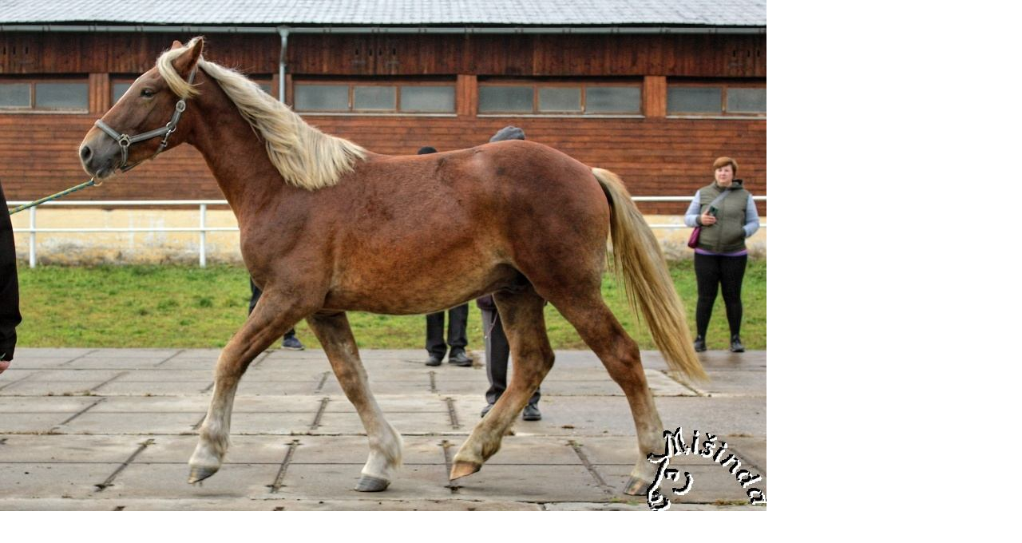

--- FILE ---
content_type: text/html; charset=UTF-8
request_url: https://www.schcmbk.eu/fotoalbum/podzimni-trideni-hrebecku-to-humnany/31---c.m.belgik-karel-25-496.-.html
body_size: 881
content:
<?xml version="1.0" encoding="utf-8"?>
<!DOCTYPE html PUBLIC "-//W3C//DTD XHTML 1.0 Transitional//EN" "http://www.w3.org/TR/xhtml1/DTD/xhtml1-transitional.dtd">
<html lang="cs" xml:lang="cs" xmlns="http://www.w3.org/1999/xhtml">

    <head>

        <meta http-equiv="content-type" content="text/html; charset=utf-8" />
        <meta name="description" content="chovatelé českomoravského belgického koně" />
        <meta name="keywords" content="českomorovský belgik,belgik,chladnokrevný kůň,čmb,výstavy,závody,schcmbk" />
        <meta name="robots" content="all,follow" />
        <meta name="author" content="<!--/ u_author /-->" />
        <link rel="stylesheet" href="/style.1758380842.1.css" type="text/css" />
        
        <script type="text/javascript" src="https://www005.estranky.cz/user/js/index.js" id="index_script" ></script>
        <title>
            SVAZ CHOVATELŮ ČESKOMORAVSKÉHO BELGICKÉHO KONĚ
        </title>

        <style>
          body {margin: 0px; padding: 0px;}
        </style>
    </head>
<body>
    <script language="JavaScript" type="text/javascript">
    <!--
      index_setCookieData('index_curr_fullphoto', 297);
    //-->
  </script>
  <a href="javascript: close();"><img src="/img/original/297/31---c.m.belgik-karel-25-496.jpg" border="0" alt="31 - č.m.belgik KAREL 25/496" width="960" height="640"></a>

<!-- NO GEMIUS -->
</body>
</html>


--- FILE ---
content_type: text/css
request_url: https://www.schcmbk.eu/style.1758380842.1.css
body_size: 10287
content:
* {
    box-sizing: border-box
}
img {
  max-width: 100%;
  height: auto;
}
iframe {
  max-width: 100%;
}
table {
  width: 100%;
  max-width: 800px;
  clear: both;
}
.vizual-captcha {
  width: 100%;
max-width: 77%;
    margin: 10px 0;
}
.uvod table {
    border-collapse: collapse;
    width: 100%;
    display: table;
    overflow: auto;
    max-width: 690px;
    margin: 20px 0 0;
}
.uvod table td,
.uvod table th {
  border: 1px solid;
    padding: 8px;
}
html, body, #whole-page, #document {
    margin: 0;
    padding: 0;
    font-family: "Montserrat", sans-serif;
    font-size: 16px;
    width: 100%;
}
#content {
    width: 100%;
}

#rss-channels {
  padding: 15px;
}
@media(min-width: 992px) {
  #rss-channels {
    padding: 20px 75px;
  }
}
#rss-channels ul {
  word-break: break-word;
  padding: 0 25px;
}

/* Kotva */
#kotva {
  position: relative;
  height: 1px;
  width: 1px;
  display: block;
}

/* Placeholders */
::placeholder {
    color: #ac7e40;
    opacity: 1; /* Firefox */
}

:-ms-input-placeholder { /* Internet Explorer 10-11 */
   color: #ac7e40;
}

::-ms-input-placeholder { /* Microsoft Edge */
   color: #ac7e40;
}
.uvod-in a {
  text-decoration: none;
}
.uvod-in a input {
    display: inline-block;
    border: 1px solid black;
    padding: 10px;
    border-radius: 5px;
    background: #f0e7dc;
    font-size: .9em;
    cursor: pointer;
    transition: 0.3s all linear;
}

/* Font size */
h1{
    font-size: 1.7em;
    padding-top: 25px;
    text-transform: uppercase;
}
@media(min-width: 992px) {
h1{
    font-size: 2.8em;
    padding-top: 0;
}
}
h2{
    font-size: 1.8em;
    text-transform: uppercase;
}
@media(min-width: 992px) {
h2{
    font-size: 2.5em;
}
}
h3{
    font-size: 1.8em;
}
h4{
    font-size: 1.6em;
}

/* General */
p {
    line-height: 1.5;
}
a {
    color: #b88a4d;
}

/* Backgrounds */
#whole-page {
    background: #b88a4d;
}
#document {
    background: white;
    position: relative;
}

/* Hide stuff */
.accessibility-links, #in-top hr, #languages h2,
#navigation h2, #clear6, #content hr {
    display: none;
}

/* Responsive menu icon */
.menu-toggle {
    position: absolute;
    top: 25px;
    right: 0;
    border: 0;
    outline: 0;
    padding: 0;
    padding-bottom: 6px;
    cursor: pointer;
    min-height: 35px;
    display: none;
    background: transparent;
    z-index: 99999;
}
.menu-toggle span {
    border-top: 5px #493826 solid;
    width: 30px;
    margin: 2px 0;
    display: block;
    transition: 0.3s all linear;
}
.menu-toggle.menu-active {
    top: 22px;
}
.menu-toggle.menu-active span:nth-of-type(1) {
    opacity: 0;
}
.menu-toggle.menu-active span:nth-of-type(2) {
    transform: rotate(45deg);
}
.menu-toggle.menu-active span:nth-of-type(3) {
    transform: rotate(-45deg);
    margin-top: -7px;
}

/* Logo */
.logo {
    position: absolute;
}
.logo > div {
    min-height: 80px;
    width: 60px;
    margin-top: 0;
}
@media(min-width: 992px) {
  .logo > div {
    width: 80px;
    margin-top: 0;
  }
}

/* Languages */
#languages {
    position: fixed;
    right: -10px;
    bottom: 30px;
    width: 44px;
    background: #b88a4d;
    padding: 10px;
    opacity: 0.9;
    border-radius: 10px 0 0 10px;
    transition: 0.4s all linear;
    margin: 0;
}
#languages:hover {
    opacity: 1;
    right: 0;
}
#languages a {
    padding: 5px 0;
    float: left;
}

/* Navigation */
#navigation {
    padding-left: 0;
    display: table;
    display: -ms-flexbox;
    display: flex;
    -ms-flex-pack: end;
    justify-content: flex-end;
}
@media(min-width: 992px) {
   #navigation {
    padding-left: 70px;
  }
}
#navigation nav {
    float: right;
}
#navigation menu li{
    display: inline-table;
    padding: 10px;
    position: relative;
    overflow: unset !important;
}
#navigation menu li a{
    color: #000;
    text-decoration: none;
    text-transform: uppercase;
    font-size: 1.2em;
    width: 100%;
    display: block;
    transition: 0.2s all linear;
}
#navigation menu li a:hover{
    color: #FFF;
}
.level_2 {
    position: absolute;
    padding: 0;
    background: #b88a4d;
    -moz-box-shadow: 10px 10px 52px -12px rgba(204,153,102,0.74);
    box-shadow: 10px 10px 52px -12px rgba(204,153,102,0.74);
    margin-top: 10px;
    min-width: 200px;
    z-index: 99;
    border: 1px solid #a57637;
    border-top: 0;
}
.level_2 > li{
    display: block !important;
    border-bottom: 1px solid #a57637;
}

/* Header */
#top {
    background: #b88a4d;
    background: -moz-linear-gradient(top, #b88a4d 0%, #b88a4d 70%, #b88a4d 80%, #a57637 100%);
    background: -webkit-linear-gradient(top, #b88a4d 0%,#b88a4d 70%,#b88a4d 80%,#a57637 100%);
    background: linear-gradient(to bottom, #b88a4d 0%,#b88a4d 70%,#b88a4d 80%,#a57637 100%);
    filter: progid:DXImageTransform.Microsoft.gradient( startColorstr='#b88a4d', endColorstr='#a57637',GradientType=0 );-webkit-box-shadow: 10px 10px 52px -12px rgba(204,153,102,0.74);
    -moz-box-shadow: 10px 10px 52px -12px rgba(204,153,102,0.74);
    box-shadow: 10px 10px 52px -12px rgba(204,153,102,0.74);
    position: relative;
    position: sticky;
    top: 0;
    width: 100%;
    min-height: 80px;
    z-index: 10000;
}
#in-top {
    position: relative;
    width: 95%;
    margin: auto;
}

/* Hero image */
#hero {
    background: url('/img/ulogo.38.jpeg') center center / cover no-repeat;
    background-attachment: fixed;
    width: 100%;
    min-height: 619px;
    position: relative;
    z-index: 2;
    display: block;
    padding-bottom: 143px;
}
    /* IE10+ CSS style */
    @media screen and (-ms-high-contrast: active), screen and (-ms-high-contrast: none) {
        #hero {
            height: 600px;
        }  
    }
#hero #hero-text {
    padding-top: 13em;
}
#hero h1 {
    text-transform: uppercase;
    word-break: break-word;
    padding: 0 50px;
}
#hero p {
    text-align: center;
    color: #b88a4d;
    font-size: 1.4em;
    word-break: break-word;
}
#hero h1.head-center {
    text-align: center;
}
#hero h1.head-left {
    text-align: left;
}
#hero h1.head-right {
    text-align: right;
}
#hero h1 a{
    display: block;
    text-decoration: none;
    color: #FFF;
}
.hero-arrow {
    overflow: hidden;
    display: table;
    display: -ms-flexbox;
    display: flex;
    position: absolute;
    bottom: -1px;
    left: 0;
    width: 100%;
}
.hero-arrow-side {
    float: left;
    height: 100px;
    width: 44.166%;
    width: calc(55% - 80px);
    background: #efe5d9;
}
.hero-arrow-crop {
    float: left;
    width: 0;
    height: 0;
    border-left: 80px solid #efe5d9;;
    border-right: 80px solid #efe5d9;;
    border-top: 100px solid transparent;
    margin: 0 -1px;
}

/* Breadcrumbs */
#breadcrumb-nav {
    background: #efe5d9; 
    display: table;
    display: -ms-flexbox;
    display: flex;
    -ms-flex-pack: center;
    justify-content: center;
    padding-bottom: 20px;
    margin-top: -3px;
    width: 100%;
} 
#breadcrumb-nav a {
    padding-right: 5px;
    text-decoration: none;
} 
#breadcrumb-nav a::after {
    content: " > ";
    white-space: pre;
}
.breadcrumb-border {
    padding: 10px;
    color: #000;
    border-bottom: 2px solid #b88a4d;
    width: 100%;
    max-width: 1100px;
    margin-bottom: 10px;
    display: block;
}

div.editor-area {
   width: 100%;
}

/* About us */
.uvod {
    width: 100%;
    display: -ms-flexbox;
    display: flex;
    -ms-flex-pack: space-around;
    justify-content: space-around;
    min-height: 400px;
    background: #efe5d9;
    background: -moz-linear-gradient(top, #efe5d9 21%, #ffffff 99%);
    background: -webkit-linear-gradient(top, #efe5d9 21%,#ffffff 99%);
    background: linear-gradient(to bottom, #efe5d9 21%,#ffffff 99%);
    filter: progid:DXImageTransform.Microsoft.gradient( startColorstr='#efe5d9', endColorstr='#ffffff',GradientType=0 );
    background-position: 100% 100%;
}
.uvod h2 {
    margin: 30px 0;
}
.uvod p {
    font-size: 1.2em;
    width: 600px;
    margin: 0;
}
.uvod ul {
    font-size: 1.2em;
    max-width: 600px;
    width: 100%;
}
.uvod ul li {
    padding: 10px 0;
}

.uvod-in {
    margin: auto;
    width: 100%;
    max-width: 1100px;
    padding: 0 10px 10px 10px;
    background: url(https://s3b.estranky.cz/img/d/1000000410/about-us.png) no-repeat;
    background-position: right bottom;
    background-size: 370px;
    min-height: 400px;
}

/* Articles */
.article img {
    max-width: 100%;
    height: auto;
}
#articles,
.article {
    display: table;
    display: -ms-flexbox;
    display: flex;
    flex-wrap: -ms-flex-wrap;
    flex-wrap: wrap;
    max-width: 1100px;
    padding: 0 10px 10px 0;
    margin: auto;
    -ms-flex-pack: start;
    justify-content: stretch;
}
#articles h2,
.article h2 {
    flex-basis: 100%;
    padding: 0 10px;
}
.article h2 {
    padding: 0;
}
#articles .article {
    float: left;
    max-width: 348px;
    margin: 10px;
    display: block;
    -ms-flex: 255px;
    flex: 255px;
}
#articles .article p {
    padding: 0 5px;
    margin: 0;
    height: auto;
    overflow: hidden;
}
#articles .article-preview-text {
    height: auto;
    margin-bottom: 15px;
    overflow: hidden;
}
#articles .article h3 {
    margin: 0;
    display: block;
    margin-bottom: 10px;
}
#articles .article h3 a {
    font-size: 1.7rem;
    text-decoration: none;
    color: black;
    transition: 0.3s all linear;
}
#articles .article h3 a:hover {
    color: #a8783a;
}
#articles .article h2 a:hover {
    text-decoration: underline;
}
#articles .article .preview img {
    height: 212px;
    width: 100%;
    object-fit: cover;
}
#articles-container {
    max-width: 1100px;
    width: 100%;
    margin: auto;
    padding: 35px 0;
}
@media(min-width: 992px) {
  #articles-container {
    padding: 60px 0;
}
}
#articles-container h2 {
    margin: 0 0 25px 10px;
}
.under-article {
    background: #efe5d9;
    padding: 10px;
    display: block;
    line-height: 25px;
}
.under-article .first {
    margin: 0;
    padding: 0 0 10px 0;
}
#section_subsections {
    flex-basis: 100%;
    margin-bottom: 30px;
    padding: 0 10px;
}
#section_subsections h3 {
    font-size: 1.3em;
    margin: 10px 0;
}
#section_subsections a {
    text-decoration: none;
}
.article .article-date {
    background: #efe5d9;
    padding: 10px;
    display: block;
    margin-top: -20px;
    margin-bottom: 30px;
}

/* Events */
#events {
    display: table;
    display: -ms-flexbox;
    display: flex;
    flex-wrap: -ms-flex-wrap;
    flex-wrap: wrap;
    max-width: 1100px;
    margin: auto;
    -ms-flex-pack: start;
    justify-content: stretch;
    padding-top: 30px !important;
    padding-bottom: 30px !important;
}
#events table {
    float: left;
    max-width: 527px;
    -ms-flex: 345px;
    flex: 345px;
    margin: 10px;
}
#events a {
    text-decoration: none;
}
#events h3 {
    margin: 10px 0;
    text-align: left;
    color: #af8043;
}
#events tr:nth-of-type(2) {
    background: #efe5d9;
    display: table;
    width: 100%;
    padding: 10px;
}
#events tr:nth-of-type(2) td {
    float: left;
    width: 50%;
}
#event-detail {
    max-width: 1100px;
    margin: auto;
    padding-top: 30px !important;
    padding-bottom: 30px !important;
}
#event-detail > p {
    background: #efe5d9;
    padding: 10px;
    margin: 0;
}
#event-detail > h3 {
    color: #af8043;
    margin-bottom: 10px;
}

/* Archive */
#archive {
    display: table;
    display: -ms-flexbox;
    display: flex;
    flex-wrap: -ms-flex-wrap;
    flex-wrap: wrap;
    max-width: 1100px;
    margin: auto;
    -ms-flex-pack: start;
    justify-content: stretch;
    padding-top: 30px !important;
    padding-bottom: 30px !important;
}
#archive .article {
    display: block;
    width: 100%;
    margin: 30px 0;
}
#archive .article img {
    max-width: 50%;
    height: auto;
}
#archive .photo-lines-top,
#archive .photo-lines-bottom {
    display: none !important;
}
#archive h2,
#archive > h3 {
    width: 100%;
    float: left;
    flex-basis: 100%;
}
#archive .folder {
    float: left;
    width: 255px;
    height: 310px;
    margin: 10px;
    position: relative;
    overflow: hidden;
    background: #efe5d9;
}
#archive .folder .folder-info > div {
    display: none;
}
#archive .folder img {
    width: 255px;
    height: 200px;
}
#archive .folder-info {
    padding: 0 20px;
}

/* Photos */
#photos-container {
    max-width: 1100px;
    margin: auto;
    padding: 30px 0;
}
#photos-container h2 {
    padding: 0 0 30px 10px;
    margin: 0;
}
#photos-container #folders {
    display: table;
    display: -ms-flexbox;
    display: flex;
    flex-wrap: -ms-flex-wrap;
    flex-wrap: wrap;
    max-width: 1100px;
    margin: auto;
    -ms-flex-pack: start;
    justify-content: stretch;
    padding-bottom: 20px;
}
#photos-container .folder {
    float: left;
    width: 240px;
    height: 150px;
    margin: 10px;
    position: relative;
    overflow: hidden;
    background: #efe5d9;
}
#photos-container .folder img {
    min-width: 210px;
    width: auto;
    height: 240px;
    object-fit: cover;
}
#photos-container .folder .folder-info {
    position: absolute; 
    top: 0;
    width: 240px;
    height: 153px;
    background: rgba(0,0,0,0.6);
    opacity: 0;
    transition: 0.5s all linear;
}
#photos-container .folder .folder-info > div{
    display: none;
}
#photos-container .folder .folder-info h3{
    margin: 0;
    height: 100%;
    width: 100%;
    position: relative;
    z-index: 2;
}
#photos-container .folder .folder-info a{
    display: -ms-flexbox;
    display: flex;
    width: 100%;
    height: 100%;
    -ms-flex-pack: center;
    justify-content: center;
    -ms-flex-align: center;
    align-items: center;
    color: white;
    text-decoration: none;
    padding: 0 25px;
}
#photos-container .folder .folder-info:hover {
    opacity: 1;
}
.photo-lines-top {
    border-top: 1px solid white;
    display: block;
    height: 50%;
    width: 50%;
    position: absolute;
    top: 15px;
    right: 15px;
    border-right: 1px solid white;
}
.photo-lines-bottom {
    border-bottom: 1px solid white;
    display: block;
    height: 50%;
    width: 50%;
    position: absolute;
    bottom: 15px;
    left: 15px;
    border-left: 1px solid white;
}
#photos {
    width: 100%;
    display: table;
    display: -ms-flexbox;
    display: flex;
    flex-wrap: -ms-flex-wrap;
    flex-wrap: wrap;
    padding: 0 10px;
}
#photos h2 {
    flex-basis: 100%;
    padding: 0 0 30px 0;
}
#photos .photo-wrap {
    float: left;
}
#photos .photo-wrap img {
    width: 165px;
    height: 150px;
    padding: 0 15px 15px 0;
    object-fit: cover;
}
#slide {
    max-width: 1100px;
    margin: auto;
    padding: 30px 10px;
}
#slide h2 {
    margin: 0;
}
#slide h3 {
    text-transform: uppercase;
    background: #efe5d9;
    padding: 10px;
    text-align: center;
    margin: 0;
}
.slidebar {
    background: #efe5d9;
    padding: 10px;
    text-align: center;
}
.slidebar img {
    width: 60px;
    height: 60px;
}
.slide-img {
    margin: 30px 0;
}
.slidenav {
    display: -ms-flexbox;
    display: flex;
    flex-wrap: -ms-flex-wrap;
    flex-wrap: wrap;
}
.slidenav .back {
    flex-basis: 50%;
}
.slidenav .forward {
    flex-basis: 50%;
    text-align: right;
}
.slidenav a {
    text-decoration: none;
}
.slide-img img {
    max-width: 100%;
}
#thumbnav {
    background: #efe5d9;
    padding: 10px;
}
#thumbnav .wrap {
    display: -ms-flexbox;
    display: flex;
    flex-wrap: -ms-flex-wrap;
    flex-wrap: wrap;
    -ms-flex-pack: center;
    justify-content: center;
}
#thumbnav img {
    width: 60px;
    height: 60px;
}
.box {
    margin: 0 10px;
}

/* Comments */ 
#block-comments {
  border-top: 1px solid #E5E5E5;
  margin-top: 15px;
  padding-top: 30px;
}
#block-comments h2,
#block-comments > h3 {
    margin-bottom: 40px;
}
#block-comments fieldset {
    border: none;
    padding: 0;
    margin: 0;
}
#block-comments legend, #block-comments label {
  display: none;
}
#block-comments label {
  _display: block;
}
.ie9 #block-comments label, .ie8 #block-comments label {
  display: block;
}
#block-comments dl {
  margin: 0;
}
#block-comments dd {
  margin-left: 0;
}
#block-comments #validation-dt label {
  display: inline-block;
}
#block-comments #c_validation_div, #block-comments #c_validation {
  width: 240px;
}
.sound-captcha {display: block;}
#block-comments .sound-captcha {
  display: inline-block;
  margin-top: 3px;
}
#block-comments dd input, #block-comments dd textarea {
  width: 100%;
  padding: 10px 8px;
  margin: 3px 0;
  font-size: 0.929em;
  border: 1px solid #E5E5E5;
  -moz-transition: all 0.25s linear;
  -o-transition: all 0.25s linear;
  -webkit-transition: all 0.25s linear;
  transition: all 0.25s linear;
  outline: none;
}
#block-comments dd input:hover, #block-comments dd textarea:hover {
  border-color: #b88a4d;
  outline: none;
}
#block-comments textarea {
  margin-bottom: 20px;
}
#block-comments .submit {
  padding: 10px 20px;
  background: #b88a4d;
  border: 1px solid #b88a4d;
  color: #fff;
  font-weight: 600;
  letter-spacing: 1px;
  text-transform: uppercase;
  cursor: pointer;
  -moz-transition: all 0.25s linear;
  -o-transition: all 0.25s linear;
  -webkit-transition: all 0.25s linear;
  transition: all 0.25s linear;
}
#block-comments .submit:hover {
  background: #fff;
  border-color: #b88a4d;
  outline: none;
  color: #b88a4d;
}
#block-comments h3 + div {
  border-top: 1px solid #E5E5E5;
}
#block-comments #comments-form {
  margin-bottom: 50px;
}
#block-comments .message {
  position: relative;
  margin: 10px 0;
  padding: 10px 20px 10px 12px;
  border-radius: 4px;
  font-weight: bold;
  border-left: 8px solid #e81e1e;
  background: #ffdddd;
  display: inline-block;
  font-size: .8em;
}
#c_validation {
  width: 77%;
  height: 30px;
  margin: 10px 0 5px;
}
.comment {
  border-bottom: 1px solid #E5E5E5;
  padding: 20px 0;
}
.comment .commentWrap {
  border-left: 3px solid #b88a4d;
  padding-left: 25px;
}
.comment .commentWrap p {
  margin: 0 0 15px;
}
.comment h3 {
  font-size: 1em;
  margin: 0 0 20px;
}
.comment .comment-footer {
  font-size: 0.786em;
}
.comment .comment-footer .date {
  background: url("https://s3b.estranky.cz/img/d/1000000410/date.png") 0 1px no-repeat;
  padding-left: 18px;
  margin-right: 20px;
}
.comment .comment-footer a {
  display: inline-block;
  color: #b88a4d;
  text-decoration: none;
  -moz-transition: all 0.25s linear;
  -o-transition: all 0.25s linear;
  -webkit-transition: all 0.25s linear;
  transition: all 0.25s linear;
}
.comment .comment-footer a:hover {
    color: #484848;
}
/* comments level */
.level0 {
  border-left: 3px solid #b88a4d;
}
.level0 .commentWrap {
  border: none;
}
.level1 {
  margin-left: 20px;
}

.level2 {
  margin-left: 40px;
}

.level3 {
  margin-left: 60px;
}

.level4 {
  margin-left: 80px;
}

.level5 {
  margin-left: 100px;
}

.level6 {
  margin-left: 120px;
}

.level7 {
  margin-left: 140px;
}

.level8 {
  margin-left: 160px;
}

.level9 {
  margin-left: 180px;
}
/* end comments */

.contact_email {margin-top: 0;}
.contact_phone {margin-bottom: 0;}

/* Eshop */
#eshop {
    width: 100%;
    display: table;
    display: -ms-flexbox;
    display: flex;
    flex-wrap: -ms-flex-wrap;
    flex-wrap: wrap;
    max-width: 1100px;
    margin: auto;
    -ms-flex-pack: start;
    justify-content: stretch;
    padding-top: 30px !important;
    padding-bottom: 30px !important;
}

#eshop #basket_preview_form td img, #eshop #confirm td img {
    width: 25px;
    max-width: 25px;
    height: 25px;
}
#eshop th {
    font-size: 0.6rem;
}
@media(min-width: 992px) {
  #eshop th {
    font-size: 1rem;
  }
}
#eshop #photo-detail {
    float: left;
    margin: 0px 15px 10px 0px;
    overflow: hidden;
    width: 100%;
    position: relative;
}
@media(min-width: 992px) {
#eshop #photo-detail {
    width: 270px;
}
}
#eshop #panel {
    width: 100%;
}
#eshop .products .article .editor-area {
    height: auto;
}
#eshop #perex {
    flex-basis: 100%;
}
#eshop .products {
    flex-basis: 100%;
    display: table;
    display: -ms-flexbox;
    display: flex;
    flex-wrap: -ms-flex-wrap;
    flex-wrap: wrap;
}
#eshop .products > h2 {
    width: 100%;
    flex-basis: 100%;
}
#eshop .products .article {
    margin: 5px 5px;
    display: block;
    width: 100%;
    background: #f4ede4;
    border-radius: 5px;
    padding: 20px;
}
@media(min-width: 992px) { 
  #eshop .products .article {
    margin: 0 5px;
    width: 255px;
}
}
#eshop .products .article .photo-wrap {
    width: 100%;
}
#eshop .products .article .photo-wrap img{
    width: 100%;
    height: auto;
}
#eshop .products .article span.price {
    background: #b88a4d;
    padding: 10px;
    color: white;
}
#eshop .products .article h3 {
    line-height: 1.2;
    font-size: 1.5em;
    height: auto;
}
#eshop .products .article h3 a {
    text-decoration: none;
}
#eshop #articles {
    margin: 0 auto;
    padding: 0;
    width: 100%;
    flex-basis: 100%;
    -ms-flex-pack: center;
    justify-content: center;
    overflow: auto;
    flex-direction: column;
}
#eshop .login-info {
   width: 20rem;
}
#eshop .contact-info td span {
    position: relative;
    display: block;
    top: -36px;
    left: -10px;
}
@media(min-width: 992px) {
  #eshop .contact-info td span {
    top: -43px;
}
}
#eshop .contact-info {
   width: auto;
}
@media(min-width: 992px) {
  #eshop .contact-info {
   width: 50rem;
}
}
#eshop #articles #product{
    -ms-flex: 1;
    flex: 1;
}
#eshop .photo-wrap, #eshop #photo {
    border: 1px solid #b88a4d;
}
#eshop .products .article .photo-wrap {
    border: 0;
}
#eshop #product-detail .price {
    font-size: 2em;
    margin: 0;
}
#eshop #basket input.add_basket {
    background-color: #efe5d9;
    padding: 10px 10px 10px 30px;
    border: 1px solid #b88a4d;
    color: black;
}
#eshop #basket input.amount {
    width: 45px;
    border: 1px solid #b88a4d;
    border-radius: 2px;
    padding: 12px;
    top: -1px;
}
#eshop #steps {
    flex-basis: 100%;
}
#eshop #steps ul {
    text-align: center;
    padding: 0;
    margin: 0;
}
#eshop #steps ul li {
    float: none;
    padding: 10px;
    display: inline-block;
    background: #b88b4e;
    color: white;
    border-radius: 5px 5px 0 0;
}
#eshop #steps ul li.active {
    background: #f7efe6 !important;
    color: black !important;
}
#eshop #basket_preview_form,
#eshop #confirm {
    width: 100%;
    margin: auto;
    flex-basis: 100%;
    overflow: auto;
}
#eshop #basket_preview_form fieldset,
#eshop #confirm fieldset {
    border: 2px solid #b88b4e;
    width: 100%;
    margin: 0;
}
#eshop #basket_preview_form table {max-width: 100%;}
#eshop #basket_preview_form table tr:nth-of-type(1),
#eshop #confirm table tr:nth-of-type(1) {
    background: #f7efe7;
}
#eshop #contactaddress, #eshop #basketpayments, #eshop #baskettransport, #eshop #deliveraddress {
    float: left;
    width: 100%;
}
@media(min-width: 992px) {
 #eshop #contactaddress, #eshop #basketpayments, #eshop #baskettransport, #eshop #deliveraddress {
    width: 50%;
}
}
#eshop input {
    border: 1px solid #b88b4e;
    display: inline-block;
    background: #f7efe6;
    padding: 10px;
    border-radius: 2px;
    font-size: 1em;
   margin-bottom: 5px;
}
#eshop .contact-info table {
    width: 100%;
}
#eshop .contact-info p {
    width: 100%;
    margin: 0;
}
#eshop label{
    display: inline-block;
}
#eshop .login-info,
#eshop .contact-info {
    -ms-flex: auto;
    flex: auto;
}
#eshop #account_info, #account_firm, #billing_address, #delivery_address {
  border: 0;
}
#eshop .hide {
    display: none;
}
#eshop form table tbody tr td {
    vertical-align: top;
    font-size: 0.7rem;
}
@media(min-width: 992px) {
  #eshop form table tbody tr td {
    font-size: 1rem;
}
}
#eshop .login-info input,
#eshop .contact-info input {
    width: auto;
    margin: 0;
}
#eshop .login-info, #eshop .contact-info 
#eshop .login-info, #eshop .contact-info .submit {
  margin-top: 15px;
}
#eshop .login-info, #eshop .contact-info h4 {
  margin-top: 0;
}
#eshop .login-info fieldset,
#eshop .contact-info div fieldset {
    border: 1px solid #b88b4e;
}
#login form div input {
    width: 100%;
    padding: 10px;
    margin: 0 0 10px 0;
    border: 1px solid #000;
    border-radius: 5px;
    outline: 0;
    font-size: 1em;
}
#login input.submit {
    border: 1px solid #b88b4e;
    display: inline-block;
    background: #f7efe6;
    padding: 5px;
    border-radius: 2px;
}
#login input.submit {
   float: none;
}
#login form a {
    display: inline-block;
}
#eshop .sphotos {
    display: -ms-flexbox;
    display: flex;
    flex-wrap: -ms-flex-wrap;
    flex-wrap: wrap;
}

/* Modules */
#modules {
    display: -ms-flexbox;
    display: flex;
    -ms-flex-pack: space-around;
    justify-content: space-around;
    background: #ffffff;
    background: -moz-linear-gradient(top, #ffffff 0%, #efe5d9 100%);
    background: -webkit-linear-gradient(top, #ffffff 0%,#efe5d9 100%);
    background: linear-gradient(to bottom, #ffffff 0%,#efe5d9 100%);
    filter: progid:DXImageTransform.Microsoft.gradient( startColorstr='#ffffff', endColorstr='#efe5d9',GradientType=0 );
}
#modules-in {
    width: 100%;
    max-width: 1100px;
    padding-top: 30px !important;
    padding-bottom: 50px !important;
    margin: auto;
    display: table;
    display: -ms-flexbox;
    display: flex;
    flex-wrap: -ms-flex-wrap;
    flex-wrap: wrap;
}
.section {
    float: left;
    width: 100%;
    background: #FFF;
    margin: 10px;
    padding: 20px;
    -webkit-box-shadow: 0px 0px 32px -12px rgba(184,138,77,1);
    -moz-box-shadow: 0px 0px 32px -12px rgba(184,138,77,1);
    box-shadow: 0px 0px 32px -12px rgba(184,138,77,1);
}
#fb-likebox-feed.section {
  height: 300px!important;
  overflow: hidden;
}

@media(min-width: 992px) {
.section {
    width: 345px;
}
}
.section h2 {
    font-size: 1.5em;
    margin-top: 0;
}
#last-photo img {
    width: 100%;
    height: 250px;
    object-fit: contain;
}
#last-photo span {
    display: none;
}
#photo-album-nav ul,
#rss-nav ul {
    padding-left: 20px;
}
#photo-album-nav ul li,
#rss-nav ul li {
    padding: 5px 0;
}
#photo-album-nav ul a,
#rss-nav ul a,
#calendar a {
    text-decoration: none;
}
#mail-list fieldset {
    padding: 0;
}
#mail-list-decoration {
    background: url(https://s3b.estranky.cz/img/d/1000000410/icon_mail.png) no-repeat;
    background-size: contain;
    background-position: left;
    margin-top: 20px;
    margin-left: 40px;
    height: 40px;
    display: block;
}
.recaptchaContainer {text-align: left;}
#mail-list-key {
    width: 61%;
    padding: 10px;
    margin: 0 0 10px 0;
    border: 1px solid #000;
    border-radius: 5px;
    outline: 0;
    font-size: 1em;
}
#send-mail-list {
    width: 61%;
    display: block;
    border: 1px solid black;
    padding: 10px;
    border-radius: 5px;
    background: #f0e7dc;
    font-size: 1em;
    cursor: pointer;
    transition: 0.3s all linear;
}
#mail-list fieldset dd {margin: 0;}
#send-mail-list:hover {
    background: #b88a4d;
}

#portrait {
   height: auto;
}
#portrait a img {
    height: 163px;
    width: 100%;
    max-width: 100%;
    object-fit: cover;
}
#portrait .inner_frame { text-align: center; }
#portrait h2 {
    position: relative;
    left: 0;
    top: 0;
}
/* Search */
.clButton {
    position: relative;
    margin: 10px 0;
    display: block;
}
.magGlass {
    width: 30px;
    height: 30px;
    position: absolute;
    top: 0;
    right: 0;
}
.magGlass span:nth-of-type(1) {
    width: 20px;
    height: 20px;
    border: 4px solid #cc9933;
    display: block;
    border-radius: 50%;
}
.magGlass span:nth-of-type(2) {
    width: 4px;
    height: 14px;
    background: #cc9933;
    display: block;
    transform: rotate(-45deg);
    margin-top: -8px;
    margin-left: 18px;
    border-radius: 0 0 20px 20px;
}
#sendsearch {
    height: 30px;
    width: 30px;
    background: none;
    border: none;
    opacity: 0;
    position: relative;
    z-index: 9;
    cursor: pointer;
}
#key {
    border: 0;
    border-bottom: 2px solid #cc9933;
    font-size: 16px;
    padding: 5px 0;
    color: white;
    background: transparent;
    outline: none;
    position: relative;
    z-index: 2;
    font-family: "Montserrat", sans-serif;
}
#search .clButton {
   display: inline-block;
}
#search {
    text-align: left;
    position: absolute;
    z-index: 9;
    right: 0;
    width: 300px;
    background: none;
    box-shadow: none;
    margin: 0;
    padding: 0;
    top: 80px!important;
}
@media(min-width: 992px) {
  #search {
    top: 80px!important;
 }
}
#search fieldset {
    border: 0;
}
#calendar table {
    width: 100%;
    text-align: center;
    font-size: 1.2em;
}
#calendar caption {
    display: none;
}
#stats table {
    width: 100%;
    text-align: left;
}

/* Footer */
#bottom {
    display: table;
    display: -ms-flexbox;
    display: flex;
    flex-wrap: -ms-flex-wrap;
    flex-wrap: wrap;
    background: #000 url(https://s3b.estranky.cz/img/d/1000000410/footer.png) no-repeat;
    background-size: cover;
    -ms-flex-pack: center;
    justify-content: center;
    color: white;
    width: 100%;
}
#bottom > div {
    max-width: 1100px;
    width: 100%;
    flex-basis: 100%;
    padding: 0 10px;
}
#bottom h2 {
    color: #b88a4d;
}
#footer, #footer a {
    color: #5d5959;
    text-decoration: none;
}

/* Advertisement */
#leaderboard-top {
    display: -ms-flexbox !important;
    display: flex !important;
    width: 100% !important;
    overflow: hidden !important;
    -ms-flex-pack: center !important;
    justify-content: center !important;
}
#sticky-box {
  position: relative;
  position: -webkit-sticky;
    position: sticky;
  top: 0;
  right: 0;
}
#sky-scraper-block {
    position: absolute;
    max-width: 300px;
    max-height: 600px;
    right: -300px;
}

/* Responsive content size */
@media only screen and (max-width: 991px) {
    #hero #hero-text,
    #breadcrumb-nav, 
    .article,
    #articles, 
    #articles-container h2,
    #photo-album,
    #modules-in,
    #bottom,
    #events,
    #event-detail,
    #archive,
    #eshop {
        padding: 0 1%;
    }
    #articles .article {
        padding: 0;
        -ms-flex: auto;
        flex: auto;
    }
    #hero {
        min-height: 415px;
    }
    #hero #hero-text {
        padding-top: 7em;
    }
}

/* Responsive menu + languages */
@media only screen and (max-width: 991px) {
    .menu-toggle {
        display: block;
    }
    #navigation nav {
        display: none;
    }
    #navigation.menu-active nav {
        display: block;
    }
    .level_2 {
        display: none !important;
    }
    #navigation {
        padding-left: 0;
        padding-top: 60px;
    }
    #navigation .inner_frame {
        flex-basis: 100%;
    }
    #navigation nav {
        float: left;
        width: 100%;
    }
    #navigation menu {
        padding-left: 0;
        height: 185px;
        overflow: scroll;
        overflow-x: hidden;
    }
    #navigation menu li {
        display: block;
        text-align: center;
        border-bottom: 1px solid #a57637; 
    }
    #languages {
        opacity: 1;
        right: 0;
        width: auto;
        bottom: 0;
        border-radius: 10px 0 0 0;
        padding: 5px 10px 0 10px;
    }
    #languages a {
        padding: 2px 5px;
    }
    #languages .inner_frame img {
        height: 20px;
    }
}

/* Responsive uvod */
@media only screen and (max-width: 991px) {
    .uvod {
        background: #efe5d9;
        min-height: 200px;
        padding: 20px 5%;
    }
    .uvod p {
        width: 100%;
    }
    .uvod h2 {
        margin: 0 0 30px 0;
    }
    .uvod-in {
        background: none;
        padding: 0 10px;
        min-height: auto;
    }
}

/* Responsive articles */
@media only screen and (max-width: 630px) {
    #articles .article {
        width: 100%;
        margin: 0;
        padding: 0;
        max-width: none;
    }
    #articles .article h3 {
        height: auto;
    }
    #articles .article p {
        height: auto;
        padding-bottom: 10px;
    }
    #articles .article .preview img {
        height: auto;
        width: 100%;
        max-height: 300px;
    }
    #articles .article-preview-text {
        height: auto;
    }
}

/* Responsive Photos */
@media only screen and (max-width: 630px) {
    .folder-info {
        opacity: 1 !important;
    }
    #photos-container .folder,
    #photos-container .folder .folder-info {
        width: 150px;
        height: 150px;
    }
    #photos-container .folder img {
        min-width: 150px;
        height: 150px;
    }
    #photos-container .folder .folder-info h3 {
        font-size: 1.3em;
    }
}
@media only screen and (max-width: 400px) {
    #photos-container .folder,
    #photos-container .folder .folder-info {
        width: 100%;
        height: 150px;
    }
    #photos-container .folder img {
        min-width: 150px;
        width: 100%;
        height: 150px;
    }
    #photos .photo-wrap img {
        width: 100%;
        height: 150px;
        padding-right: 0;
    }
}

/* Responsive Modules */
@media only screen and (max-width: 630px) {
    .section {
        width: 100%;
        padding: 20px 10px;
    }
    #modules-in {
        padding-bottom: 30px;
    }
}

/* Responsive Footer */
@media only screen and (max-width: 991px) {
    #bottom {
        padding-bottom: 20px !important;
    }
}

/* Responsive Advertisement */
@media only screen and (max-width: 991px) {
    body {
        width: 100% !important;
    }
    #sticky-box {
        display: none;
    }
}

/* IE10 */
@media screen and (-ms-high-contrast: active), screen and (-ms-high-contrast: none) {
    .uvod {
        width: 100%\9;
    } 
    .uvod-in {
        margin: auto\9;
    } 
    .hero-arrow {
        overflow: hidden\9;
    }
    .hero-arrow-side {
        width: 46%\9;
    }
    #modules-in {
        margin: auto\9;
        display: table\9;
    }
    .section,
    #photos-container .folder,
    #articles .article,
    #events table,
    #archive .folder {
        float: left\9;
    }
    #articles .article {
        max-width: 255px\9;
    }
    #events table {
        max-width: 345px\9;
    }
    #photos-container #folders,
    #articles,
    .article,
    #events,
    #archive,
    #eshop .products,
    #eshop,
    #navigation {
        display: table\9;
    }
    #bottom {
        width: 100%\9;
        display: table\9;
    }
    #bottom > div {
        width: 100%\9;
        margin: auto\9;
    }
    #breadcrumb-nav {
        margin-top: 0\9;
        display: table\9;
        width: 100%\9;
    }
    .breadcrumb-border {
        display: block\9;
        margin: auto\9;
    }
    #archive h2, #archive > h3 {
        width: 100%\9;
        float: left\9;
    }
    #archive .article img {
        width: 300px\9;
    }
    .photo-wrap a{
        border: 0\9;
    }
    #eshop .products > h2 {
        width: 100%\9;
    }
    #eshop,
    #eshop #articles,
    #eshop #basket_preview_form, 
    #eshop #confirm {
        width: 100%\9;
        margin: auto\9;
    }
}


/* Galerie responsive */
#smLightbox_title {
  max-width:750px;
  position:relative;
  box-sizing: border-box;
  padding:0 10px;
}
#smLightbox_description {
  max-width:100%;
  position:relative;
  padding:5px 10px 0;
  box-sizing: border-box;
  top:10px !important;
}
#smLightbox_container {
  max-width: 100%;
    overflow: hidden;
}
@media only screen and (max-width: 991px) {
  #smLightbox_title {
    margin-top:30px ;
  }
}


/* ------------- CUSTOM GALLERY ---------------- */
/* INIT SLIDER STYLES  */
.initSlider,
.initSlider *,
.initSlider *::after,
.initSlider *::before {
  -webkit-box-sizing: border-box;
  box-sizing: border-box;
}

 

.slide.hide,
.slide.hideSlide {
  display: none !important;
}

 

.initSlider {
  position: relative;
  z-index: 1;
  display: inline-block;
  width: 100%;
  height: 100%;
  overflow: hidden;
  opacity: 1;
}
.initSlider .firstImg {
  position: absolute;
  top: 0;
  bottom: 0;
  right: 100%;
}

 

.initSlider .lastImg {
  position: absolute;
  top: 0;
  bottom: 0;
  left: 100%;
}
.initSlider img {
  -webkit-user-select: none;
  -moz-user-select: -moz-none;
  -moz-user-select: none;
  -ms-user-select: none;
  user-select: none;
  -webkit-touch-callout: none;
  -webkit-user-drag: none;
  user-drag: none;
}

 

.initSlider .slide {
  position: relative;
  display: inline-block;
  float: left;
  overflow: hidden;
  text-align: center;
}

 

.initSlider .slide a {
  z-index: 55;
}

 

.initSlider .containerGallery {
  position: relative;
  display: inline-block;
}

 

.initSlider .slider__arrow {
  position: absolute;
  top: 0;
  bottom: 0;
  width: 40px;
  background: rgba(0, 0, 0, 0.4);
}
/* end INIT SLIDER STYLES */

 

/* SLIDER GALLERY STYLES  */
@media screen and (-webkit-min-device-pixel-ratio:0) { 
  body[data-slider-open="true"] {
     background: #000;
  }
}
body[data-slider-open="true"] {
  overflow: hidden;
}
body[data-slider-open="true"] .slider-gallery {
  display: block;
}

 

.slider-gallery {
  position: fixed;
  z-index: 100000;
  padding: 5px 0;
  left: 0;
  right: 0;
  top: 0;
  bottom: 0;
  width: 100%;
  height: 100%;
  overflow: auto;
  background-color: #000;
  display: none;
}
.slider-gallery .slider-gallery__header {
  display: -webkit-box;
  display: -ms-flexbox;
  display: flex;
   -webkit-box-orient: horizontal;
    -webkit-box-direction: normal;
        -ms-flex-flow: row wrap;
            flex-flow: row wrap;
  -webkit-box-align: center;
      -ms-flex-align: center;
          align-items: center;
  -webkit-box-pack: justify;
      -ms-flex-pack: justify;
          justify-content: space-between;
  padding: 0 15px 10px;
  margin-top: 15px;
}
.slider-gallery .slider-gallery__title {
  font-size: 20px;
  font-weight: 700;
  text-transform: uppercase;
  text-align: left;
 -webkit-box-flex: 1;
   -ms-flex: 1;
    flex: 1;
}
.slider-gallery .slider-gallery__position {
  font-size: 1.42857rem;
  -webkit-box-flex: 1;
   -ms-flex: 1;
    flex: 1;
}
.slider-gallery .slider-gallery__count {
  display: -webkit-box;
  display: -ms-flexbox;
  display: flex;
  -webkit-box-align: center;
      -ms-flex-align: center;
          align-items: center;
-webkit-box-pack: center;
    -ms-flex-pack: center;
        justify-content: center;
  color: inherit;
}
.slider-gallery .slider-gallery__header-box {
  display: -webkit-box;
  display: -ms-flexbox;
  display: flex;
  -webkit-box-align: center;
      -ms-flex-align: center;
          align-items: center;
  -webkit-box-pack: end;
      -ms-flex-pack: end;
          justify-content: flex-end;
  -webkit-box-flex: 1;
   -ms-flex: 1;
    flex: 1;
}
.slider-gallery .slider-gallery__close {
  padding-left: 5px;
 cursor: pointer;
}

 

.slider-gallery .slider-gallery__close:hover {
  opacity: 0.6;
}
.slider-gallery .slider-gallery__description-box {
  display: -webkit-box;
  display: -ms-flexbox;
  display: flex;
  -webkit-box-orient: vertical;
    -webkit-box-direction: normal;
        -ms-flex-flow: column wrap;
            flex-flow: column wrap;
  -webkit-box-align: center;
      -ms-flex-align: center;
          align-items: center;
  -webkit-box-pack: center;
      -ms-flex-pack: center;
          justify-content: center;
  padding: 10px 10px 0;
  line-height: 1.5;
}

 

.slider-gallery .slider-gallery__description,
.slider-gallery .slider-gallery__comment {
  margin: 0;
  font-size: 1rem;
  font-weight: 400;
  color: #eee;
  text-align: left;
}

 

.slider-gallery .slider-gallery__comment {
  font-size: 0.7rem;
}

 

.slider-gallery .slider-gallery__arrow {
  position: absolute;
  top: 0;
  bottom: 55px;
  display: -webkit-box;
  display: -ms-flexbox;
  display: flex;
  -webkit-box-align: center;
      -ms-flex-align: center;
          align-items: center;
  margin: 0;
  color: transparent;
  text-decoration: none;
  cursor: pointer;
}
.slider-gallery .slider-gallery__arrow {
  width: 30px;
}

 

.slider-gallery .slider-gallery__arrow:hover {
  opacity: 0.6;
}

 

.slider-gallery .slider-gallery__arrow-prev {
  left: 0;
  width: 30%;
}

 

.slider-gallery .slider-gallery__arrow-next {
  right: 0;
  -webkit-box-pack: end;
      -ms-flex-pack: end;
          justify-content: flex-end;
  width: 70%;
}

 

.slider-gallery .slider-gallery__arrow-icon {
   border: solid #fff;
    border-width: 0 4px 4px 0;
    display: inline-block;
    padding: 8px;
    position: relative;
}

 

.slider-gallery .slider-gallery__arrow-prev-icon {
    transform: rotate(135deg);
    -webkit-transform: rotate(135deg);
    left: 10px;
}

 

.slider-gallery .slider-gallery__arrow-next-icon {
    transform: rotate(-45deg);
    -webkit-transform: rotate(-45deg);
    right: 10px;
}

 

.slider-gallery .slider-gallery__slider {
  position: relative;
  height: 80vh;
  min-height: 700px;
}

 

.slider-gallery .slider-gallery__slide {
  height: 100%;
}

 

.slider-gallery .slider-gallery__container {
   position: relative;
   height: 89vh;
   height: calc(100vh - 65px);
   padding: 0 15px;
}

 

.slider-gallery .slider-gallery__wrap {
  display: -webkit-box;
  display: -ms-flexbox;
  display: flex;
  -webkit-box-orient: vertical;
  -webkit-box-direction: normal;
      -ms-flex-direction: column;
          flex-direction: column;
  height: 100%;
  text-align: center;
}

 

.slider-gallery .slider-gallery__box {
  display: -webkit-box;
  display: -ms-flexbox;
  display: flex;
  -webkit-box-orient: vertical;
  -webkit-box-direction: normal;
      -ms-flex-direction: column;
          flex-direction: column;
  -webkit-box-align: center;
      -ms-flex-align: center;
          align-items: center;
  -webkit-box-pack: center;
      -ms-flex-pack: center;
          justify-content: center;
  -webkit-box-flex: 1;
      -ms-flex: 1;
          flex: 1;
  width: 100%;
  height: 100%;
  max-width: 90%;
  max-height: 100%;
  margin: auto;
  overflow: hidden;
}

 

.slider-gallery .slider-gallery__img {
  width: auto;
  height: auto;
  max-width: 100%;
  max-height: 100%;
}

 

.slider-gallery .containerGallery {
    height: 100%;
}

 

@media (max-width: 650px) {
  .slider-gallery .slider-gallery__container {
     padding: 0;
  }
}
/* end SLIDER GALLERY STYLES */

 

/* Foto (vyjmutí #photos definicí -> nově má samostané styly ) */
#preview-folder .box, #thumbnav .box, .folder .photo-wrap, #photo-album-nav li .photo-wrap {
  width: 100%;
  height: 130px;
  float: left;
  margin: 15px 0 0;
}
#preview-folder .box div, #thumbnav .box div, .folder .photo-wrap div, #photo-album-nav li .photo-wrap div {
  height: 130px;
  width: 100%;
  text-align: center;
  display: table;
  overflow: hidden;
}
#preview-folder .box div a, #thumbnav .box div a, .folder .photo-wrap div a, #photo-album-nav li .photo-wrap div a {
  height: 100%;
  border: 0;
  display: table-cell;
}
#preview-folder .box div img, #thumbnav .box div img, .folder .photo-wrap div img, #photo-album-nav li .photo-wrap div img {
  width: auto;
  height: auto;
  max-width: 120px;
  max-height: 120px;
}

 

@media (max-width: 900px) {
  #preview-folder .box, #thumbnav .box, .folder .photo-wrap, #photo-album-nav li .photo-wrap {
    width: 100%;
    height: auto;
    margin: 10px 0 0;
  }
  #preview-folder .box div, #thumbnav .box div, .folder .photo-wrap div, #photo-album-nav li .photo-wrap div {
    height: auto;
    width: 100%;
  }
 #preview-folder .box div img, #thumbnav .box div img, .folder .photo-wrap div img, #photo-album-nav li .photo-wrap div img {
    max-width: 100%;
    max-height: 100%;
  }
}

/* speciální úprava pro detail galerie */
#photos {
  display: -webkit-box;
  display: -ms-flexbox;
  display: flex;
  -webkit-box-orient: horizontal;
  -webkit-box-direction: normal;
  -ms-flex-flow: row wrap;
  flex-flow: row wrap;
  -webkit-box-pack: justify;
  -ms-flex-pack: justify;
   justify-content: space-between;
}
#photos::after {
    content: "";
    flex: auto;
}
#photos .slide {
  width: 130px;
  height: 130px;
  float: left;
  margin: 15px 7px 0;
}
#photos .slider-gallery__wrap {
  height: 130px;
  width: 130px;
  text-align: center;
  display: table;
  overflow: hidden;
}
#photos .slider-gallery__box {
  height: 100%;
  border: 0;
  display: table-cell;
}
#photos .slider-gallery__img {
  width: auto;
  height: auto;
  max-width: 120px;
  max-height: 120px;
  cursor: pointer;
}
#photos .slider-gallery__description-box {
   display: none;
}

 

@media (max-width: 900px) {
  #photos .slide {
    width: 100%;
    height: auto;
    margin: 10px 5px 0;
  }
  #photos  .slider-gallery__wrap {
    height: auto;
    width: 100%;
  }
  #photos .slider-gallery__img {
    max-width: 100%;
    max-height: 100%;
  }
}
/* Galerie responsive END */